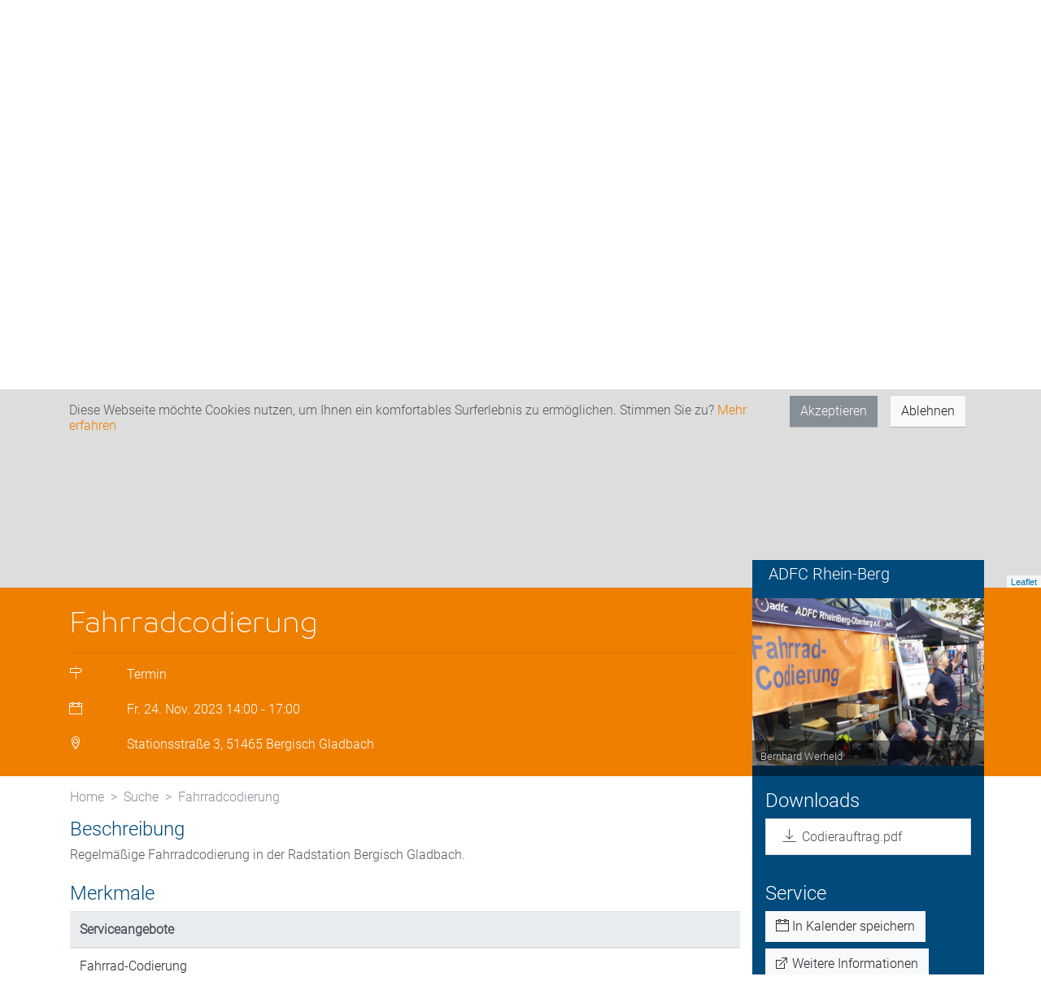

--- FILE ---
content_type: text/html; charset=utf-8
request_url: https://touren-termine.adfc.de/radveranstaltung/100781-fahrradcodierung
body_size: 19536
content:
<!DOCTYPE html>
<html lang="de">
  <head>
    <meta charset="utf-8">
    <meta http-equiv="X-UA-Compatible" content="IE=edge">
    <meta name="viewport" content="width=device-width,height=device-height,initial-scale=1.0"/>
    <meta name="theme-color" content="#004b7c">
    
<meta name="webapp/config/environment" content="%7B%22modulePrefix%22%3A%22webapp%22%2C%22podModulePrefix%22%3A%22webapp/pods%22%2C%22environment%22%3A%22production%22%2C%22rootURL%22%3A%22/%22%2C%22locationType%22%3A%22router-scroll%22%2C%22historySupportMiddleware%22%3Atrue%2C%22EmberENV%22%3A%7B%22FEATURES%22%3A%7B%7D%2C%22EXTEND_PROTOTYPES%22%3A%7B%22Date%22%3Afalse%7D%7D%2C%22api%22%3A%7B%22host%22%3A%22https%3A//api-touren-termine.adfc.de/%22%7D%2C%22moment%22%3A%7B%22includeLocales%22%3A%5B%22de%22%5D%7D%2C%22place-autocomplete%22%3A%7B%22key%22%3A%22AIzaSyBsv83h41wUJS9boCdU-a3K--wLLjD-lnI%22%2C%22client%22%3A%22alpha-event%22%2C%22language%22%3A%22de%22%2C%22region%22%3A%22DE%22%7D%2C%22APP%22%3A%7B%22name%22%3A%22webapp%22%2C%22version%22%3A%22v1.66.0+726d9a02%22%7D%2C%22fastboot%22%3A%7B%22hostWhitelist%22%3A%5B%22localhost%3A4201%22%2C%22touren-termine.adfc.de%22%2C%22dev-touren-termine.adfc.de%22%5D%7D%2C%22ember-component-css%22%3A%7B%22terseClassNames%22%3Atrue%7D%2C%22exportApplicationGlobal%22%3Afalse%7D" />
<!-- EMBER_CLI_FASTBOOT_TITLE --><meta name="ember-cli-head-start">
<title>Fahrradcodierung | ADFC Veranstaltungsportal</title>

  <meta name="description" content="Regelmäßige Fahrradcodierung in der Radstation Bergisch Gladbach.">


  <script type="application/ld+json">
  {
    "@context": "http://schema.org",
    "@type": "Event",
    "name": "Fahrradcodierung",
    "startDate": "2023-11-24T14:00:00+00:00",
    "location": {
      "@type": "Place",
      "name": "Stationsstraße 3, 51465 Bergisch Gladbach",
      "address": {
        "@type": "PostalAddress",
        "streetAddress": "Stationsstraße 3",
        "addressLocality": "Bergisch Gladbach",
        "postalCode": 51465,
        "addressCountry": "DE"
      }
    },
    "image": [
        "https://adfcrtp.blob.core.windows.net/public-production/93512526-9084-4df0-9b3f-f63fc803e02e/2018-04-21vr-bankcodierung15z.JPG"
    ],
    "description": "Regelmäßige Fahrradcodierung in der Radstation Bergisch Gladbach.",
    "endDate": "2023-11-24T17:00:00+00:00",

<!----><!---->  }
  </script>

  <meta property="og:type" content="Website">
    <meta property="og:title" content="Fahrradcodierung">
    <meta property="og:image" content="https://adfcrtp.blob.core.windows.net/public-production/93512526-9084-4df0-9b3f-f63fc803e02e/2018-04-21vr-bankcodierung15z.JPG">
    <meta property="og:image:width" content="720">
    <meta property="og:image:height" content="520">
  <meta property="og:description" content="ADFC-Termin am 24.11.23 Ort: Stationsstraße 3, Bergisch Gladbach">

<meta name="ember-cli-head-end">

<script type="text/javascript" src="//maps.googleapis.com/maps/api/js?key=AIzaSyBsv83h41wUJS9boCdU-a3K--wLLjD-lnI&client=alpha-event&language=de&region=de&libraries=places" async defer></script>
    
    <link integrity="" rel="stylesheet" href="/assets/vendor-09281a3d067fe02a51c1d3a2fc4b9674.css">
    <link integrity="" rel="stylesheet" href="/assets/webapp-2450344210b406eff881f2619c8124c9.css">
    <link integrity="" rel="stylesheet" href="/assets/lazy-3721a200c679b1078a95f111d3c9d026.css">

    
  </head>
  <body>
    <script type="x/boundary" id="fastboot-body-start"></script><div class="ember-view" id="ember7705016">


<div id="ember7705018" class="__ba843 ember-view"><!----></div>

<div class="bg primary">
  <div class="container">
    <h4 class="py-2 top-header">Das Radtouren- und Veranstaltungsportal des ADFC</h4>
  </div>
</div>


<nav id="ember7705019" class="navbar navbar-light navbar-expand-lg bg-light ember-view">  <div class="container">
  <div class="navbar-header">
<a href="/" id="ember7705020" class="navbar-brand ember-view">      <img src="/assets/logo-full.svg" height="80px" class="d-inline-block align-top" alt="ADFC Logo">
</a>  </div>
  <button id="ember7705021" class="navbar-toggler collapsed ember-view">  <span class="navbar-toggler-icon"></span>
</button>
<div style id="ember7705022" class="navbar-collapse collapse ember-view"><ul id="ember7705023" class="ml-auto mt-2 mt-lg-0 nav navbar-nav ember-view"><li id="ember7705024" class="nav-item ember-view" role="presentation">        <a class="nav-link" href="https://adfc.de" target="_blank"><i class="ti-angle-right"></i> Zur ADFC-Website</a>

</li>
</ul>
</div>  </div>

</nav>
<noscript>
<div class="bg danger">
  <div class="container p-3">
      Um den vollen Funktionsumfang dieser Webseite zu erfahren, benötigen Sie JavaScript. Hier finden Sie die
      <a href="https://www.enable-javascript.com/de/" target="_blank">Anleitung wie Sie JavaScript in Ihrem Browser einschalten</a>.
  </div>
</div>
</noscript>

<div id="ember7705027" class="liquid-container ember-view"><div id="ember7705030" class="liquid-child ember-view">

<!---->
<!---->
<div id="ember7705033" class="__4005c ember-view"><div class="container-fluid">

    <div class="d-flex justify-content-center p-5">
      <div id="ember7705034" class="loader-base ball-scale-multiple ember-view"><div></div><div></div><div></div>
</div>
    </div>


<div id="ember7705035" class="ember-view">
          <!---->

<!---->

<!---->


</div>

</div></div>


<div class="event-page-header">

  <div class="container p-0 d-flex flex-row-reverse">
    <div class="bg secondary col-md-4 col-xl-3">
      <h5 class="unit-title">ADFC Rhein-Berg</h5>
    </div>
  </div>
  <div class="bg primary">
    <div class="container">

      <div class="row">
        <div class="col-md-8 col-xl-9">
          <div class="pt-3">
            <h1 class="branding">Fahrradcodierung</h1>
          </div>
          <hr>
          
<!---->
          <dl class="row">
            <dt class="col-1"><i class="ti-direction"></i></dt>
            <dd class="col-11">Termin <span id="ember7705040" class="ember-view"><!----></span></dd>
          </dl>

          <dl class="row">
            <dt class="col-1"><i class="ti-calendar"></i> </dt>
            <dd class="col-11">
              Fr. 24. Nov. 2023

                  14:00 - 17:00
            </dd>
          </dl>

          <dl class="row">
            <dt class="col-sm-1"><i class="ti-location-pin"></i> </dt>
            <dd class="col-sm-11">Stationsstraße 3, 51465 Bergisch Gladbach</dd>
          </dl>
        </div>
        <div class="bg secondary p-3 col-md-4 col-xl-3 order-md-2 px-0">
<div id="ember7705041" class="__9ac89 ember-view"><div class="pswp" tabindex="-1" role="dialog" aria-hidden="true">

    <div class="pswp__bg"></div>

    <div class="pswp__scroll-wrap">

        <div class="pswp__container">
            <div class="pswp__item"></div>
            <div class="pswp__item"></div>
            <div class="pswp__item"></div>
        </div>

        <div class="pswp__ui pswp__ui--hidden">

            <div class="pswp__top-bar">


                <div class="pswp__counter"></div>

                <button class="pswp__button pswp__button--close" title="Schließen (Esc)"></button>

                <button class="pswp__button pswp__button--share" title="Teilen"></button>

                <button class="pswp__button pswp__button--fs" title="Vollbild an/aus"></button>

                <button class="pswp__button pswp__button--zoom" title="Zoom"></button>

                <div class="pswp__preloader">
                    <div class="pswp__preloader__icn">
                      <div class="pswp__preloader__cut">
                        <div class="pswp__preloader__donut"></div>
                      </div>
                    </div>
                </div>
            </div>

            <div class="pswp__share-modal pswp__share-modal--hidden pswp__single-tap">
                <div class="pswp__share-tooltip"></div>
            </div>

            <button class="pswp__button pswp__button--arrow--left" title="Zurück (Pfeil rechts)">
            </button>

            <button class="pswp__button pswp__button--arrow--right" title="Nächstes (Pfeil rechts)">
            </button>

            <div class="pswp__caption">
                <div class="pswp__caption__center"></div>
            </div>
        </div>
    </div>
</div>

                  <img class="test" style="display: none;">

</div>        </div>
      </div>
    </div>
  </div>
</div>


<div class="container">
  <div class="row">

    <div class="bg secondary p-3 col-md-4 col-xl-3 order-md-2">
<!---->
<!---->



<!---->

        <div id="ember7705043" class="ember-view"><h4>Downloads</h4>

<div class="list-group">
  <a href="https://adfcrtp.blob.core.windows.net/public-production/1829f4e8-326f-4184-9ec8-fbaec96af7b5/codierauftrag.pdf" class="list-group-item list-group-item-action">
    <i class="ti-download"> </i> Codierauftrag.pdf
  </a>
</div>
</div>
        <hr>

      <h4>Service</h4>
      <a href="https://api-touren-termine.adfc.de//api/eventItems/e1b086e7-ad73-4f43-ae46-2754bf526efa/ical" target="_blank" class="btn btn-light"><i class="ti-calendar"></i> In Kalender speichern</a>

        <br> <a href="https://rheinberg-oberberg.adfc.de/neuigkeit/fahrrad-codierung-fahrraddieben-keine-chance" target="_blank" class="btn btn-light mt-2"><i class="ti-new-window"></i> Weitere Informationen</a>

        <hr>
        <h4>Kontakt</h4>
          Herr Bernhard Werheid
            <br>Tel: 0157 33259478
          <br><small><a href="/benutzer/509d5939-562d-4603-95f6-8ce0f36a0216" id="ember7705046" class="white-user-link ember-view"> <i class="ti-new-window"></i> Mehr Infos </a></small>
<!----><!---->        <hr>
        <div id="ember7705047" class="__a9508 ember-view"><div id="ember7705049" class="liquid-container ember-view"><div id="ember7705052" class="liquid-child ember-view">        
  <button class="btn btn-light"> <i class="ti-email"></i> Kontaktformular </button>


</div></div>
<div id="ember7705055" class="liquid-container ember-view"><!----></div>


<!-- <div class="modal" tabindex="-1" role="dialog">
  <div class="modal-dialog" role="document">
    <div class="modal-content">
      <div class="modal-header">
        <h5 class="modal-title">Modal title</h5>
        <button type="button" class="close" data-dismiss="modal" aria-label="Close">
          <span aria-hidden="true">&times;</span>
        </button>
      </div>
      <div class="modal-body">
        <p>Modal body text goes here.</p>
      </div>
      <div class="modal-footer">
        <button type="button" class="btn btn-primary">Save changes</button>
        <button type="button" class="btn btn-secondary" data-dismiss="modal">Close</button>
      </div>
    </div>
  </div>
</div> -->
</div>

<!---->


    </div>

    <div class="col-md-8 col-xl-9 pt-3 pl-3">
      <div id="ember7705058" class="__fd398 ember-view"><nav aria-label="breadcrumb">
  <ol class="breadcrumb">
    <li class="breadcrumb-item"><a href="/" id="ember7705059" class="ember-view">Home</a></li>
    <li class="breadcrumb-item"><a href="/suche" id="ember7705060" class="ember-view">Suche</a></li>
    <li class="breadcrumb-item active" aria-current="page">Fahrradcodierung</li>
  </ol>
</nav>
</div>
      <p>
          <h4>Beschreibung</h4> Regelmäßige Fahrradcodierung in der Radstation Bergisch Gladbach.
      </p>
        <h4 class="mt-4">Merkmale</h4>
        <table class="table table-responsive-lg">
          <thead class="thead-light">
            <tr>
                <th>Serviceangebote</th>
            </tr>
          </thead>
          <tbody>
            <tr>
                <td>
                    <p>Fahrrad-Codierung</p>
                </td>
            </tr>
          </tbody>
        </table>

<!---->
      <div id="ember7705063" class="my-4 __a5cbf ember-view"><!-- Sharingbutton Facebook -->
<a class="resp-sharing-button__link" href="https://facebook.com/sharer/sharer.php?u=" target="_blank" aria-label="Auf Facebook teilen">
  <div class="resp-sharing-button resp-sharing-button--facebook resp-sharing-button--large"><div aria-hidden="true" class="resp-sharing-button__icon resp-sharing-button__icon--solid">
    <svg xmlns="http://www.w3.org/2000/svg" viewbox="0 0 24 24"><path d="M18.77 7.46H14.5v-1.9c0-.9.6-1.1 1-1.1h3V.5h-4.33C10.24.5 9.5 3.44 9.5 5.32v2.15h-3v4h3v12h5v-12h3.85l.42-4z"></path></svg>
  </div>Auf Facebook teilen</div>
</a>

<!-- Sharingbutton E-Mail -->
<a class="resp-sharing-button__link" href="mailto:?subject=Touren%20und%20Termine%20des%20Allgemeinen%20Deutscher%20Fahrrad-Club%20e.V.&amp;body=" target="_self" aria-label="Über E-Mail empfehlen">
  <div class="resp-sharing-button resp-sharing-button--email resp-sharing-button--large"><div aria-hidden="true" class="resp-sharing-button__icon resp-sharing-button__icon--solid">
    <svg xmlns="http://www.w3.org/2000/svg" viewbox="0 0 24 24"><path d="M22 4H2C.9 4 0 4.9 0 6v12c0 1.1.9 2 2 2h20c1.1 0 2-.9 2-2V6c0-1.1-.9-2-2-2zM7.25 14.43l-3.5 2c-.08.05-.17.07-.25.07-.17 0-.34-.1-.43-.25-.14-.24-.06-.55.18-.68l3.5-2c.24-.14.55-.06.68.18.14.24.06.55-.18.68zm4.75.07c-.1 0-.2-.03-.27-.08l-8.5-5.5c-.23-.15-.3-.46-.15-.7.15-.22.46-.3.7-.14L12 13.4l8.23-5.32c.23-.15.54-.08.7.15.14.23.07.54-.16.7l-8.5 5.5c-.08.04-.17.07-.27.07zm8.93 1.75c-.1.16-.26.25-.43.25-.08 0-.17-.02-.25-.07l-3.5-2c-.24-.13-.32-.44-.18-.68s.44-.32.68-.18l3.5 2c.24.13.32.44.18.68z"></path></svg></div>Über E-Mail empfehlen</div>
</a>
</div>


    </div>

  </div>
</div>
</div></div>



<footer class="footer">

  <div id="ember7705064" class="__ae938 ember-view"><div class="container">
  <div class="row">
    <div class="col-md-12 pb-4 pt-4">
      <div class="d-flex justify-content-center">
        <h4>Jetzt ADFC-Mitglied werden:</h4>
      </div>
      <div class="d-flex justify-content-center pt-2">
        <a href="https://www.adfc.de/sei-dabei/mitglied-werden/" class="btn btn-primary" role="button" target="_blank">Zum
          Formular<span class="ti-angle-right"></span></a>
      </div>
    </div>
  </div>
</div>
</div>


  <div class="bg contact">
    <div class="container">
      <div class="row">
        <div class="col">
          <div class="social-bar">
          		<h3 class="mt-3">Bleiben Sie in Kontakt</h3>
          		<a href="https://www.facebook.com/AllgemeinerDeutscherFahrradClub/" target="_blank"><span class="ti-facebook"></span></a>
          		<a href="https://www.instagram.com/adfc.de/" target="_blank"><span class="ti-instagram"></span></a>
          		<a href="https://www.youtube.com/channel/UCVQ2nAnLoNwA0K8WKvHJwqQ" target="_blank"><span class="ti-youtube"></span></a>
              <!-- <a href="https://seu2.cleverreach.com/f/153713-152439" target="_blank"><span class="ti-email"></span></a> -->
          	</div>
        </div>
      </div>
    </div>
  </div>
  <div class="bg about">
    <div class="container">
      <div class="row">
        <div class="col-auto mr-auto">
          <div class="links">
<a href="/p/impressum" id="ember7705065" class="ember-view">              Impressum <i class="ti-angle-right"></i>
</a>
<a href="/p/datenschutzbestimmung" id="ember7705066" class="ember-view">              Datenschutz <i class="ti-angle-right"></i>
</a>
<a href="/p/kontakt" id="ember7705067" class="ember-view">              Kontakt <i class="ti-angle-right"></i>
</a>          </div>
        </div>
        <div class="col-auto align-middle">
          <span id="ember7705068" class="btn btn-outline-light __cdb8a ember-view"> <i class="ti-angle-up"></i> Nach oben </span>
          <a href="https://adfc.de">
            <img src="/assets/logo-white-748162670d6bebef4fc81763025d95ce.svg" class="ml-2 my-2" alt="Logo">
          </a>
        </div>
      </div>
    </div>
  </div>
</footer>

<div id="modals">
  <!-- ember-wormhole -->
</div>
</div><script type="fastboot/shoebox" id="shoebox-aHR0cHM6Ly9hcGktdG91cmVuLXRlcm1pbmUuYWRmYy5kZS8vYXBpL2V2ZW50SXRlbXMvMTAwNzgxLWZhaHJyYWRjb2RpZXJ1bmctLS1HRVQtLS17fQ">"{\"tourLocations\":[{\"id\":116035,\"eventItemId\":\"e1b086e7-ad73-4f43-ae46-2754bf526efa\",\"position\":0,\"type\":\"Startpunkt\",\"name\":\"\",\"street\":\"Stationsstraße 3\",\"city\":\"Bergisch Gladbach\",\"zipCode\":\"51465\",\"latitude\":50.990082,\"longitude\":7.122911,\"beginning\":\"2023-11-24T14:00:00+00:00\",\"end\":null,\"created\":\"2023-05-03T18:43:44.553+00:00\",\"lastUpdate\":\"2023-05-03T18:43:44.553+00:00\",\"location\":{\"isNull\":false,\"stSrid\":4326,\"lat\":50.990082,\"long\":7.122911,\"z\":null,\"m\":null,\"hasZ\":false,\"hasM\":false},\"withoutTime\":false,\"seriesIdentifier\":\"154e5cb6-2712-4b51-912f-ba822efe1d9b\",\"locationIdentifier\":\"814629c7-3578-4425-b5ad-c42ebd0202c9\",\"tourLocationId\":\"a240a4db-462f-4cb3-bed3-f02b35ff71ca\"}],\"eventItemFiles\":[{\"id\":19449,\"eventItemId\":\"e1b086e7-ad73-4f43-ae46-2754bf526efa\",\"fileName\":\"Codierauftrag.pdf\",\"description\":\"\",\"downloadLink\":\"https://adfcrtp.blob.core.windows.net/public-production/1829f4e8-326f-4184-9ec8-fbaec96af7b5/codierauftrag.pdf\",\"blobName\":\"1829f4e8-326f-4184-9ec8-fbaec96af7b5/codierauftrag.pdf\",\"seriesIdentifier\":\"b69059dd-2739-40df-83d8-ab5f00869d5f\",\"eventItemFileId\":\"1829f4e8-326f-4184-9ec8-fbaec96af7b5\"}],\"eventItemImages\":[{\"imageId\":\"93512526-9084-4df0-9b3f-f63fc803e02e\",\"eventItemId\":\"e1b086e7-ad73-4f43-ae46-2754bf526efa\",\"seriesIdentifier\":\"db822734-4ac7-40a3-8af3-0eed12cbd41e\",\"id\":149608}],\"images\":[{\"id\":21131,\"fileName\":\"2018-04-21_VR-Bank_Codierung_15z.JPG\",\"copyright\":\"Bernhard Werheid\",\"downloadLink\":\"https://adfcrtp.blob.core.windows.net/public-production/93512526-9084-4df0-9b3f-f63fc803e02e/2018-04-21vr-bankcodierung15z.JPG\",\"blobName\":\"93512526-9084-4df0-9b3f-f63fc803e02e/2018-04-21vr-bankcodierung15z.JPG\",\"preview\":\"/9j/4AAQSkZJRgABAQEAtAC0AAD/7QBaUGhvdG9zaG9wIDMuMAA4QklNBAQAAAAAACEcAQAAAgAEHAFaAAMbJUccAgAAAgAEHAJQAAZQaWNhc2EAOEJJTQQlAAAAAAAQbe2+Zu4fnmNxfmVBNp+XdP/[base64]/[base64]//AAA3AAMAAQAAAAEBAAA4AAMAAQAAAAEAAAA6AAMAAQAAAAIAAAA7AAMAAQAAAAEAAAA8AAMAAQAAAGQAAAA9AAMAAQAAAAEAAAA+AAMAAQAAAAEAAAA/[base64]/AAEAAQAAAAEAAACAAAcASAAAAO4MAACBAAcASAAAADYNAACCAAcASAAAAH4NAACDAAcASAAAAMYNAACEAAcASAAAAA4OAACFAAcAgAAAAFYOAACHAAMAAQAAAP//[base64]//////////[base64]/Y/+AAEEpGSUYAAQEAAAEAAQAA/9sAQwAFAwQEBAMFBAQEBQUFBgcMCAcHBwcPCwsJDBEPEhIRDxERExYcFxMUGhURERghGBodHR8fHxMXIiQiHiQcHh8e/9sAQwEFBQUHBgcOCAgOHhQRFB4eHh4eHh4eHh4eHh4eHh4eHh4eHh4eHh4eHh4eHh4eHh4eHh4eHh4eHh4eHh4eHh4e/8AAEQgAeACgAwEiAAIRAQMRAf/EAB0AAAICAwEBAQAAAAAAAAAAAAUGBAcAAggDAQn/xABAEAACAQMDAgQEBQIDBQgDAAABAgMEBREABiESMQcTQVEUImFxFSMygZFCoQhSsWNygqLBFyYzNENikvCy0fH/xAAbAQACAwEBAQAAAAAAAAAAAAADBAECBQYAB//EADMRAAICAQIDBQcDBAMAAAAAAAECAAMRBCESMUEFIlFhkQYTcYGhseHB0fAUIzJSFmJy/9oADAMBAAIRAxEAPwBTprfHT0NA9oanpZ5vOaaabpI60OQnz8D5cYA7ltFYNvbpu1PHc7BTwVMb0hnlpclGDozLIEHYjK9QGc88aA2q4wUZeCpjapppCC0M/UpyOzKw5B+v850zUm+7jQSQrYZIrZSww+SkCkSg/[base64]/rEeCCPoD2Orekuu2ZKqaqqauz1tuqaqaukgaLFUJCVfpxgYXojcYDYLSAD30typYa2p28Ets9JTXebqNZHMsa9JMhdBES3R0KqknJAyQSeNVbU12jFiyvuiORifQWvbe35qZ/gqmvq1dDA7uVRHzwWYdsfT+dF6e9yKaG7bohafb0xCnyWPl0zhsYmUfqB9CTjTTcthV3nuLNWxV9MgYzdZHVEAxHI/qHsR3weNL922Zf6G1SVU9DNTQO5hljgkySCufmjGQVI9cffSj0VEf22/[base64]/GsulwjprbVy1MJmiihkeSM8F1Cklc9uRkaXbfdblNbYGhVCOhCyRSLIU4GRlTolPcKiX4mGoRJoJOqNkkTGVYAYB+oJ/jSh0BJwjT39YAO8s5Mu2/IbhvFXoaNqVJCFiU8FV6CB++rn8PrTaNw0MNpdRSx3iihSeeNVEnUkaY6WPb9ONcz1kCUO+KQzEilFSPzApPyBiG49x6jTJu3eE9yobbbKGP4GkoIFQeW3S0rj+tse3p7aZuqF1agyaxhjidN3jw/sf4uhq4Z50WFYpniIV5l8sKuc5GR3yMHIH20gV+3rDs1FoU3dRvX1RAWmq4mRo0MmDhlOQxyB82AfmOoHhx4x1VXTx0O5D8RNEBH5+cMwAwCx9/rpss23/D67XO3zNI8klLw8dRIGLkv15Zm5I5x37AaQ1OhQj+2N/SWWxlPe5Q9T1ElDuiahqLhbrxURUYjprOY0gkHUcDo6sg8A9R5OAMaqzfGx77t2qluawWulpKoAqokLtI5PKRofmJCnnI7D9tXPerZtTalau6fw+eurGqC1IsQ8xkd+HZABk9ySTnGeMZ0vb13/ba6hpKKq2tV1IrGJCkdckcf6WIQAN1dQ6cEgfXWZdVxAq/SOr3sEREttwXZdqqN17ftdwkqZacQCquMSmOCUlcqcHBkA/pXBHqDzgRvXdtmr7ZBBFb4Ljf6srJU3BWeFZRx8kcZOACMjnj1A51atmulJe9oQwWza9ZU0aTl4/iZ0jcTrnqaSTPAAXlhzx051TO/qPbsm4a2K31ElPMEjYUdJA0qEqAHJly3U3tgYJ7++rlGVQBjpIcZOJOS17kjbNXtyxVanggU7wH75iZf9NavYa1o2afZXSRz1U1xYZ/4XQ/66tK319RUzQq1nnSKQj8zOVAPr27aOpTrj9Ose7tTtPSMFsbf4g/bM6lNJodQOJV+4/aUaNtM/K2e/wBLxn9MMw/bBTUJ7bFGxUXGriI4K1FskB/5Osf31eiVCST1lN5RVqcqM5z1AjIOh60MM4frQEn1OiH2k19B4bAOn1GRy8pVex9HcOJcj+ecp02x2UEXCiI/2sU8X+qa1eyeaMiptkhIxlatQee/6+nVxUiJDIYXVcD6amTR0CBTNHEFZgqkqOSew0av2v1THBrB9ZSz2foXfiI9JTlLS7spes2y9Va9ahSkdZHUAgYwMFm9h20doN2+JlojKVNuhr4yXLM1K0bnqBB/Sen1z2z6dsjT/W2S21afPQU7Ecf+ENZYIaW3hqZaWFGU5CqgHb7eur/8vU/5UfX8QR9nhjK2fT8xLrfEKojnoayo25cJqiOAefK4KN5olEgVX5zFwMqcZ+mpNp3Tta8Vjmo2Q6RSrioKiMySHrLZLAjB7E4xkjHbTXdba1zlYSGalJABKMQ2eO+vu3fD4TTs67gucbr2DrHL/wDmp0wntRpc4etgfI5/[base64]/Mrp06GlP+zT+hfvlj647auTxF8Jb3SWG3JQxxLUSVTfExQ1LSUxJAWMr8o+cnqGDn0HrpNpPC/eqSSRz2a6RqoJzDa5JOrjjB+vA+mfvp9b0ccSnaI8ODgxBpD5MiTIWWRTg8gA/TVk+HniZbLAGoL1baKroJH6pIpQD0tjHUkg+ZDj0ORpf3BsavtCz1d4o9yQW6l/8zL+GeV5Qb9BPUcfMc98arGo5nfoRujqPSWcZxnjP11DMGGDuJ7PhO1duX3Zd2pBPs/e81nZv1UlWwkgBPoSeB/OpdYb/t+ne71tuoayiii6WuVudW8uPPseQPXGceuuPdqVFXRK81PI0PU2A2cBsd+fXTzZd33ykqYStYYo1kVmMTEZwfUDhvsQdLNSvQ+ssDmWTvLxXtP/AGdrtuLa9bKFjMUk3lpJTSjOfMJjbIPY89/XOgngFdbFW3CpWT8UnvVQ3RQz22jCywHB4D9QHRwD04A4Ppoxd73Y5rbHd2httzy4HmR08tBV8nB+dB0MfvnPtr3sl/oIKeSms9ZV0xOZGpqqiRwze4miXOfqV/caG1fE/G4zLZ7uIxbamvUtLSiNaZqND0Ek4fpBwfXvr7fI1StqWiqq2atAEkaxAhYQP8300WsNDJQQSwF1dWmZ06c8A+msrLRLLXSVFPWNTidAk69OeoD29jrnE7R0417uMKu+CBz3B32J9MZ5cp0baW3+lVTknzPLbG3KL97hkq6iWdKiSJnt61K9DYy6+/01F+Grko6mujuUqu9UsaLnKoOof650emtXlJEpqC3l0z0/6MZB5B7+mtIrer29qXzyMzCXq6fYg4/tqW7S04KKDlQQOXQH4eAH2hF0dxVjjBOevX18zFvdJrLfURNFd6iSWLy18oRZVgWwTIfTPprd62tqah5jUKKWK4pAsPTz8p/Vn3zozd7Qa6aRxWPEjlC8YUEMyHKnQmWyOLi8q18i05qRU+R0Ajr9efroVeu0YRGYjjA3PD/5yNl55zg79d98QraXUlmAB4c+Px33PLlkfSM1uuFNcYvOpJetFcoTjGCNeNyjamqEqo1zk8ke+spJ0ibAQKM5woA0SAWeEqRkEa5lyjsfdjA6Z3P6fabKh0A49/GekNQlYgnQ/MeWHqDo5Y5xHUYB5ZdJnzUk5VARnuBo1tWR5a+R3ct0rxqpsycnnBXVD3Z8I7UDq1XE5VmkTq6QAfXHr20mX+2JT7wgqD1qomQsytx2xnHf/wDunO1t05b10v73U/GLIpVe3LHAHPqdatOqeukcHMzESpXuKtyxB9lr5pPCmpipJKyOa2XBoDIxCzKvVlSe/wDmH86kWe7VKy22qir62oEEDefTTN1Gd8nJz2wM4/YaXPC9pait3htl16ZK6lNTAwcN1sAQCMH3C6+bSa9m3tDV2+eJwCVLdSkMcAkY+nvru+zGa/[base64]/x69dpeE/hVBVJUz7vvk1JHAq1ZWYII2kVivJj/AEkLgHvnVwebSVm17g1dPIlZNATFN09fZOCoz+kc49/31Se16OWHb0F1qPiHo6pkk6pcMjLB1BSfZef0nkeo1Wu+tq3YnvDGPDf5frCrp3DKCNt8/wA/EmeI+wdoWi1UtDt283aUzdbVEU1xMqj5lKdSjGDg6M/4fo7LZYqrpopprnOfJRo+SyDnpGTgHqwffjSMlgq6eWq3gLjFUW24T/BUsYB60EYLAk+o4bGmzwpiWW8nIOIalx1Lyw6lIxjByPX9tFZeAEEwatiwNyjtcFrK+/Laqaqeliji8yV0/Uf/ALxohbErqCCqW5TCWCH5o5yfmK4ycj6ah3B1tu6aa4THppp4jC7+isO2f7a2u9zW5y1lnouiZWo2Yyo2cN6L+/[base64]/68/H5HBav6gXKlhO+/T/AF3z8+X5EdKu4UQXpiiWVwMBie+p2z1zDLU/5m6TpOSTIJAOB9NO+yFb8MTpGS0uRn7a51t4/egrqOI00zdMBPbnQHfhJpS5UkdJH30zK7fDukjRkFT29NLPiE5O3opIT1KVzlec6c5IJj6ds3AyifAfeix+IFPUyNhBdxbXyxOFkDAf8yj+ddiSUkDyl2ip+fUrk6/NvZdXPHQbkqaZis9LdKSrjI9GE7YOv0bsVwp7jY6O6IokWeBWUqvVkEa+jIuUGZzeowth4TJ/Vj/1l+wGuTf8QyGxblucNO1PDPVVyyQKYQxZGXqY+/Bxzrq9J2MzxCncBcYY4Ab7a5V/xX226S7ibd70kMVohjSjWZZgzMwJ+Zl9AScD7fXRVRHYBzgfLfy+cCpZclRn+c4n7s8Sqqr2elvhp4rZdYwE+KgYrHLFghgp/[base64]/fU2VwIxzywzrwgimmqlMMbuR7DXzA6i0IalY8J6ZOPSdstKcXvCNx1gy5KqISqqCxySBjOvKJGaPgZxr23dUUdjiepu1fSUEQ5/OkHUfsvcn7aXG3/YhCpoaKqrI2UENIRGCTzn1Pb0xq9WjvuGVEvZrqaQMmF6lAtTjA6QNaxNlicgDOOOdVV4g+L15tdySGzWG2Zkh6vMly/Sc4xyQNJW4vFnxBnq54aC/wUVJ1Hy/[base64]/FC4bZ8u4XW7UFDJKwkeOdViU9gpK4PoeNWFYfCVrHDJUNfXkUKWVfK5Axnlsgfxqm951lxv1b8LYqCa5sMK3lIzKoHfLdhppccS1rUM+I/WA4hgsH2HSRPCekVYdywyTCUfCxzEj18uUNn++u0v8NN8FV4S29K9vINIvlHzGwQo/ST7cY1yX4W2iqt9yr4bo1sEk9rqs0sFWsshx0sQ3T8o/T2znRW9bpkue0oaazyCOWmuEVUfzTGjRGMhkb7nGP9062qlJXLHeZNrjOw2nZt131syhpql6jcFCiwo3mskgcxgDknGew1zD41bqj3x4PV/wABMlRHRyrKrwMQksaPgtg8/Ug8jXPVw/HqC0VdLJbXgoaqqMrVCglWPVkL1Dj/AK6a9vbrr9oR21KizM9D5RWaFzgzc8kZ7Hk8HvnVHpdzkcwfWHptRO6eR+kRqOCR4sdDlR36TnGm/wANI45r78PJN5AEMjK+e2FOR2PccdtPF28YbA9jlsu3dmpRUckTKyzJEVYkcgqPT65z9NVvtI1RvPnU0QfyY2Z8v0KAQRyfTvrQVy9Z4lxFrK1DAIcmXlSC027YdPc562GqqY6WKRaULlWPy/KxI0C21e5ob1U278OE9NVhqhoVbpKDPZc9xg4we40vTSiTb8YdyAEQIFclSeMDnn+RqdtyOODc9LJHVSTg0rnoJzgcce/fS/BxbGedmSwuPPz+0Obp/wARl+heWjs217RRMhMTS1LNM2V4JAHSO/31VV18Y/EW9ydFVumspYmJDRUWKdR9ukZ/vrXxHoPh91XyGNupoLlODjsB1nAPsdI60xS5BGGOpgR++kRoNPW3dQfz4xk6y5xu03ut0uFTWlqivqp26s9UkrM38nnTdT3que3UyfiNQy+UoIA6ACOMcd+3f10u1Vp+ITMZjSTI5OdHrVSRRUUCVLSzTRjB6nBQDPAUYyBo/ACMYgC89GimrUUqSzhj3OSeBph274e7ovVVBFT22aOKU48+b5I147nOi+09ymzpTxUclnjkYFmWrtoYk+v5g5xqwrP4j3SamJWgsEjtzHNBWORj/cYA/wB9ZurfVJkVJnz/ABGafdN/m0pTd9nq9mXc22+Uk6THmN1X8uUe6se//TRnZO94qWBbeLVWT5clTEetufTAGvni4+99zSolTTXGqpo38xFijBjU47qFz/PJ0Y8H7vvOz7NeipKj8Kt5nkkNXNIsAbP6ssB1Ngjt20auk30gXjBkGwVWE1mOe37pWGuSOo25faRCTMGnpljJjz3VWYM3ORwNTK3xC2zct2VfwtpuVNXRqKaoFU3UZCF4MQTIXHPPJOkq9XC1rULX1dzqbzXPEQkikrFjJ/qJ6mGftpSu17uYpp5oblUQzdHy+SREAPUAL9PU5OvV9nqH4kOPORZrARht5cV+v1vpy8lzuKxyGAiFauYyAMeFwmcnk4PHOq+3ncKmfa1XHJUHpEYHlxgKg5HouBqtSlVW00VaJ0qHLPSpmTLiQlXAz65z99N28PxKyI1uvtMKaolpEnXByjo65VlJ7j/Q5GjrpxUrKGyYKy42srFcDynv4bU1NJDQTt5cZjNXAxOAD5keB/8AfvovctvVdPa7tDVU8VDSV1lpzHPIwSJp4alHC9QB+YqW474zpb8DasC/1MlQrzIH/[base64]/5e+Dn3B037MtD3a2VNatNFTqhBaMv0mQoGJAznAB0D3RtSe2bZtdVEjmWWnFRLHgflRn+rOeR+3Gmm2WOntvhPQXWaKMXCulJjZpHV+ljx04I5AAPPodDaw43Mtjwnla/PqKEVlypUpUdeqGJnAkcZIyg56seucaaRb6w1cFRNQzsqQdB6lCDJxyCTk/fSlLd6xtsy2YsHZ6iIy1DDz2VIyQoUjGAWc/1ZORp12Al1mpJZNvw24wSAE0ckzLOwUfq8tzgd/Qj0PtrzWEdZULvkRY8ZrbNS+LW4BSoGeoryVjP9QcA4+3POgQtNmSjlnqUlFyhPTGmSQQQcZ9ODkH6rq3/[base64]/rqZt3ZhrJjE9bDHcI6WGrp4M/[base64]/APkBq8P8R/h5Fvnw9F1Q+XXWWF6mKRTgyREZkTJ7jA6h9R9dct7P3fdTSSRVEyk00ReIEnHSnzEH6f8A71e/[base64]/31z5R0VfMDJHSTuhJyyoTznkasyvp77tjZu2ntlPNNNJTG41i9bFIFdyIwwPyqSBkY550BlIwAeUkWg8WQN/pPnjPM0u9Et9pfrNL0UqIOxyOkD250Sv14/DNtLQXGmniqoqcQNShlbyHPSpwo44XOD9dKdP01RN8kpIIJ3UTIjdXTI6HIOOMsPXHH008brsFqsOx7Duhp6JI7svnGlgTLIMD5c/Ug8f+76aGe6MGUILkmQnFvpPDKpakKNNPURSBwgPmESL0j6Ae3uTq1vC+00ybItK1cSTTJI9QkhHKMXOCD3HGB9u+qPvdZ5EkNJPhKetmhq1j9YySCRx6ZOf3Orb2rcKm3WqkhRz0rGoKOD3x/bUMpOTKE7R68YtnbDv+54UuF2rae5LGOtaeIM08eTgFSMkdxx9dLNZ4TWUSw1W36+ndZ43mVblKVlbp/U+GUAD/AE1ms1W4ZQDxha9jmGrVZKW10H/[base64]/wBD7/bWsljoJ5Wlkg63f9TPlif51ms0UKBKsxJnpRbdoKeUyU9GhZ1aNgHwOlhgnHb9tbbws1LNZS0VFAtUroXqUX52GcEtzg/xrNZpmod4QLMYtUdqsiSCOaJpiMdTuxHP0A7af9jeHlCa2K+wH8RgpiJBRyDHURyOf6gPY41ms1svQjIYsLnrYMJvvq72663xFsCNSR1snQCqBWqZ2OGZV/pUHu3qc414+IFXe6toLbcUFPb6XojmVZOhmdVCBnUc4VQMdx3OOdZrNc8x4MKJtCpbFNh57/p+8Vqg11LVw0NXUl4KQt5Ss/y9DkdRH1+3tr13R8E9k2/Qxee4akSWqCsXxIBycenyAH7Y1ms1DABhiBQ9xvlJtpt1A+5oqimqoquAyKY0ik80Rxgc56hkc4H00/yT1RfyaKSljqCMp8W5RG+zAEZ+hxrNZq1ZJUEwFgw2J//ZAP/hAnpodHRwOi8vbnMuYWRvYmUuY29tL3hhcC8xLjAvADw/eHBhY2tldCBiZWdpbj0i77u/[base64]/Pv/bAEMAEAsMDgwKEA4NDhIREBMYKBoYFhYYMSMlHSg6Mz08OTM4N0BIXE5ARFdFNzhQbVFXX2JnaGc+TXF5cGR4XGVnY//bAEMBERISGBUYLxoaL2NCOEJjY2NjY2NjY2NjY2NjY2NjY2NjY2NjY2NjY2NjY2NjY2NjY2NjY2NjY2NjY2NjY2NjY//AABEIACQAMgMBIQACEQEDEQH/xAAaAAACAwEBAAAAAAAAAAAAAAAABQEDBAIG/8QAKxAAAgEDBAAFBAIDAAAAAAAAAQIDAAQRBRIhMRMiQVFhFCNxgQaRYqHB/8QAGQEBAAMBAQAAAAAAAAAAAAAAAgABBAMF/8QAHxEAAwACAgMBAQAAAAAAAAAAAAECESEDEjFBUQRh/9oADAMBAAIRAxEAPwCEtrpUINqjZHLMvP8AfpQkMnhoptXYr227k1J/Tx/cHV8F/DtI2hxIjXEY/wAkyM++Qa16vcyT6Q9u7fcdRhx5QSCKSqK8HJxU+RXa62yfYu2U2+Rhk7UfB7IprPPZzRmWMJMgRgvh5ZznoHHX7FC5zsi0Y10YyqJGucMw3EHORmih0INSh8LCuAFGDg45qlt6sGWUbeM5NZac+5N0p+maUcHzphh6/BrVfSLFHFM5GA21s9YJArjxtqi+VJoXa1pSy6T9+2EXhuGMiYBx0eu6VTQ2UDzx2ig+m4StlRjJHHFep7MKWsjeGS38GPMUGdozlc+lFUItnhzGQWO1eeuv3S64ubC2JWa4QZGcAkn/AFWBXdahGvETumV21/C8e+0SaYKSQNu3OPzVWtavc3dolvJafTrJIpXcxLYB7xinHE+3ansF8iawhhqH8ispdJ+gdnNxJEFY4woOO935ArzdhK8Sy280qnaQ+YyGyfbIren5Rk/o3jvPtr5AOB60UOjH3R5u9+tuJ38e4mcBiBucno+1abUwLuM9uZiB2WOB/VFrWJ0VneWWWd0be1YRzbpVJBAPQOfQ/FTM15PpwvpSrRLMqkDgqPf5BqKVnRMs5kNvdX4+j3MphOUyB5v3VUEQiRgrK7Bm+OBxn55zXTIWh+umNtGQnXuaKOSjTdaNajURkysJHYEF+ufTFKdVgSCU20efDUns8mjnYsaFrWkW1VwQMZ4NEkISz8BXkERkBK7uCea6RthbO3tILaBHRMu6sCzHJ9B/2ohJcRIT5dxOB+RUryX6GZuZQSAeqKmAn//Z\",\"unitKey\":\"\",\"imageId\":\"93512526-9084-4df0-9b3f-f63fc803e02e\"}],\"users\":[{\"userId\":\"509d5939-562d-4603-95f6-8ce0f36a0216\",\"salutation\":\"Herr\",\"firstName\":\"Bernhard\",\"lastName\":\"Werheid\",\"phone\":\"0157 33259478\"}],\"itemTags\":[{\"id\":694912,\"module\":\"Events\",\"itemId\":\"e1b086e7-ad73-4f43-ae46-2754bf526efa\",\"tag\":\"Fahrrad-Codierung\",\"category\":\"Serviceangebote\",\"unitKey\":\"\",\"itemTagId\":\"e5ff8747-ecda-4838-b826-34ca72c8da7a\",\"tagId\":\"EventsFahrrad-CodierungServiceangebote\"}],\"eventItem\":{\"id\":100781,\"level\":2,\"kind\":\"Seminar\",\"rootId\":\"e1b086e7-ad73-4f43-ae46-2754bf526efa\",\"key\":\"e1b086e7-ad73-4f43-ae46-2754bf526efa.\",\"parentId\":null,\"subkeyCounter\":0,\"serialNumber\":\"\",\"title\":\"Fahrradcodierung\",\"city\":\"Bergisch Gladbach\",\"description\":\"\",\"beginning\":\"2023-11-24T14:00:00+00:00\",\"end\":\"2023-11-24T17:00:00+00:00\",\"timeSpecification\":\"\",\"teachingUnits\":0,\"mandator\":\"\",\"eventType\":\"Termin\",\"subjectArea\":\"\",\"minimum\":0,\"maximum\":0,\"closingDate\":null,\"choice\":\"S\",\"locationId\":null,\"location\":\"\",\"cancellationDeadline\":null,\"cancellationObserved\":false,\"cancellationObservedBy\":\"\",\"roomId\":null,\"room\":\"\",\"director\":\"\",\"directorUserName\":\"\",\"administrator\":\"\",\"administratorUserName\":\"\",\"taxIsIncluded\":true,\"taxRate\":0,\"defaultPrice\":0,\"currency\":\"EUR\",\"priceIsIncludedAbove\":false,\"differingReceiptCaption\":\"\",\"receiptDescription\":\"\",\"isExpense\":false,\"scheduledBillingDate\":null,\"account\":\"\",\"costObject\":\"\",\"costUnit\":\"\",\"excludeOnCancellationCharge\":false,\"cancellationTaxRate\":0,\"cancellationAccount\":\"\",\"cancellationCostObject\":\"\",\"cancellationCostUnit\":\"\",\"registrationReportText\":\"\",\"receiptIntroducingWords\":\"\",\"receiptIntroducingWords2\":\"\",\"receiptClosingWords\":\"\",\"receiptClosingWords2\":\"\",\"participantText1Caption\":\"\",\"participantText2Caption\":\"\",\"participantText3Caption\":\"\",\"participantDate1Caption\":\"\",\"participantDate2Caption\":\"\",\"participantInteger1Caption\":\"\",\"participantInteger2Caption\":\"\",\"participantNumeric1Caption\":\"\",\"participantBool1Caption\":\"\",\"participantBool2Caption\":\"\",\"notes\":\"\",\"participantCounter\":0,\"sourceName\":\"\",\"sourceId\":\"\",\"cShortDescription\":\"Regelmäßige Fahrradcodierung in der Radstation Bergisch Gladbach.\",\"cUrl\":\"https://rheinberg-oberberg.adfc.de/neuigkeit/fahrrad-codierung-fahrraddieben-keine-chance\",\"cConditionsOfParticipation\":\"\",\"cPublishDate\":\"2023-05-03T18:43:29.713+00:00\",\"cPublishUserId\":\"509d5939-562d-4603-95f6-8ce0f36a0216\",\"cOrganizingUserId\":\"509d5939-562d-4603-95f6-8ce0f36a0216\",\"cSecondOrganizingUserId\":null,\"unitKey\":\"164115\",\"isCancelled\":false,\"cancellationDate\":null,\"cTourLength\":0,\"cTourSpeed\":0,\"cTourSurface\":0,\"cTourClimb\":0,\"cTourHeight\":0,\"cTourDifficulty\":0,\"statisticsGroup\":\"\",\"cCancellationReason\":\"\",\"productGroup\":\"\",\"cIsBvRelevant\":false,\"cEditorUserId\":\"509d5939-562d-4603-95f6-8ce0f36a0216\",\"cSlug\":\"100781-fahrradcodierung\",\"cFinishedTourLength\":0,\"cStatus\":\"Finished\",\"cUnitName\":\"ADFC Rhein-Berg\",\"cWithoutTime\":false,\"cRegistrationType\":\"None\",\"cExternalRegistrationUrl\":\"\",\"registrationStart\":null,\"forInternalUseOnly\":false,\"cTourLengthKm\":0,\"cTourSpeedKmh\":0,\"cExternalEvent\":false,\"cRecruitedMembers\":0,\"cEventSeriesId\":\"952e8985-ffd0-4098-b73e-7d98afc2a91c\",\"cAdjustedTourDifficulty\":\"\",\"cAnonymized\":null,\"cLedByTourGuide\":false,\"cBelaId\":null,\"eventItemId\":\"e1b086e7-ad73-4f43-ae46-2754bf526efa\",\"cCanRegister\":false,\"isTemplate\":false,\"isDraft\":false,\"isReview\":false,\"isPublished\":false,\"isFinished\":true,\"isTour\":false,\"isOptional\":false,\"includeOnCancellationCharge\":true},\"eventItems\":[],\"eventItemPrices\":[]}"</script><script type="x/boundary" id="fastboot-body-end"></script>

    <script src="/assets/vendor-db51cafc7dde31431d1e4e03aeca4a58.js" integrity="sha256-rCIlx9beiYx8hNIKzpwpbwPyMdN+9gLLhCsM6jOqJFM= sha512-h+y2mw3UYb3Paesqzjh3OgTStw6FPuNNwu/gxFbbYaFXEmu7BDr/7y84hLTnn/ZOJr31PwG3oKW18M+eHeINXg==" ></script>
    <script src="/assets/leaflet-gpx/1.3.1/gpx.min-9ceddea13586867ef1816b0b8160f2ab.js" integrity="sha256-UxSBau/GLPitJPH1lP9AZwecBRxWEkqf+K/KvOELluI= sha512-qCyvUj9aVcqXxtqv/ub0FqPIhLQ6z5joFvfOFYGW4lf+Jn+05cIa8RDIm5tlOMGznV/GQ2sPnbYZil6zmUYgng==" ></script>
    <script src="/assets/webapp-67193262e9b2d6df8a280a5a38d8495d.js" integrity="sha256-6309M6JAiOpYBEZsAw34LgMVFZgM4kLVy8vdBNYHrUM= sha512-0Wmub35fZSw76w0aIY7mNDQsGVD+4XfvABWUFms5hXNJxBu6P6HS8emsOP8jxdpNc7MB0W8jQyvIBI5wwf7UlA==" ></script>

    <div id="ember-bootstrap-wormhole"></div>
<div id="ember-basic-dropdown-wormhole"></div>
    
    <script>
      var _paq = window._paq = window._paq || [];
      /* tracker methods like "setCustomDimension" should be called before "trackPageView" */
      _paq.push(['trackPageView']);
      _paq.push(['enableLinkTracking']);
      (function() {
        var u="https://stats.adfc.de/stats_live/";
        _paq.push(['setTrackerUrl', u+'matomo.php']);
        _paq.push(['setSiteId', '25268']);
        var d=document, g=d.createElement('script'), s=d.getElementsByTagName('script')[0];
        g.async=true; g.src=u+'matomo.js'; s.parentNode.insertBefore(g,s);
      })();
    </script>    
  </body>
</html>
